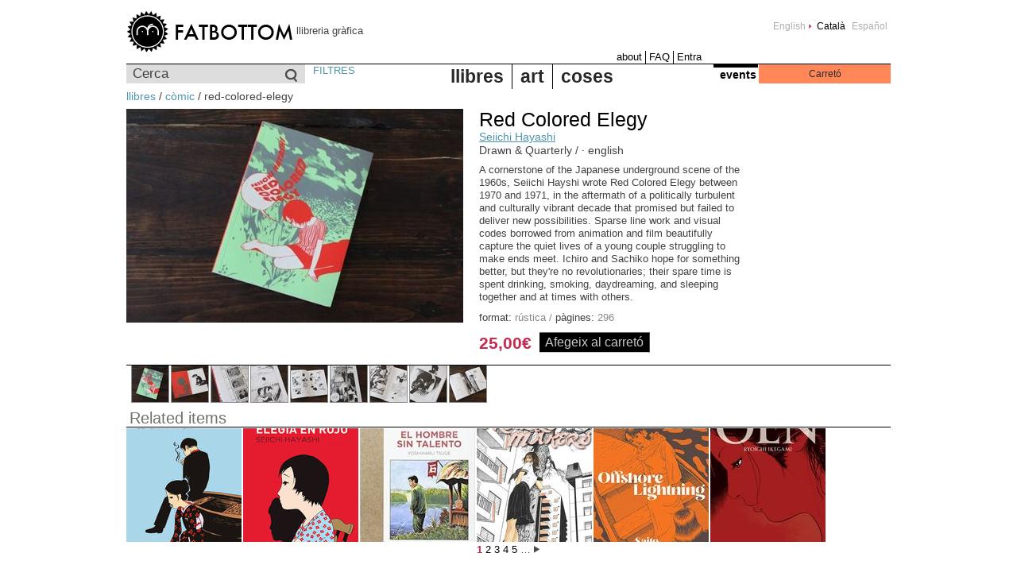

--- FILE ---
content_type: text/html; charset=utf-8
request_url: https://fatbottombooks.com/ca/books/comic/red-colored-elegy
body_size: 4394
content:
<!DOCTYPE html PUBLIC "-//W3C//DTD XHTML 1.0 Strict//EN"
  "http://www.w3.org/TR/xhtml1/DTD/xhtml1-strict.dtd">
<html xmlns="http://www.w3.org/1999/xhtml" xml:lang="ca" lang="ca" dir="ltr">

<head>
<meta http-equiv="Content-Type" content="text/html; charset=utf-8" />
  <title>Red Colored Elegy · seiichi-hayashi | fatbottom · barcelona (ca)</title>
  <meta http-equiv="content-language" content="ca" />
  <meta http-equiv="Content-Type" content="text/html; charset=utf-8" />
<link rel="shortcut icon" href="https://fatbottombooks.com/sites/fatbottombooks.com/files/fatbottom_favicon.ico" type="image/x-icon" />
<meta name="description" content="A cornerstone of the Japanese underground scene of the 1960s, Seiichi Hayshi wrote Red Colored Elegy between 1970 and 1971, in the aftermath of a politically turbulent and culturally vibrant decade that promised but failed to deliver new possibilities." />  <link type="text/css" rel="stylesheet" media="all" href="https://fatbottombooks.com/sites/fatbottombooks.com/files/css/css_665808451b552c35c9496bccc843a551.css" />
  <script type="text/javascript" src="https://fatbottombooks.com/sites/fatbottombooks.com/files/js/js_46b4d05c0d4c13cbf0c599c2401e4bd4.jsmin.js"></script>
<script type="text/javascript">
<!--//--><![CDATA[//><!--
jQuery.extend(Drupal.settings, {"basePath":"\/","uc_ajax_cart":{"CALLBACK":"\/ca\/uc_ajax_cart\/add\/item","SHOW_CALLBACK":"\/ca\/uc_ajax_cart\/show","CART_LINK_CALLBACK":"\/ca\/uc_ajax_cart\/addlink","BLOCK_UI":2,"TIMEOUT":3000,"UPDATE_CALLBACK":"\/ca\/uc_ajax_cart\/update","UPDATE":0,"CART_VIEW_ON":0,"SHOW_VIEW_CALLBACK":"\/ca\/uc_ajax_cart\/show-cart-view","TRACK_CLOSED_STATE":0,"INITIAL_CLOSED_STATE":0,"CART_PANE_EFFECT":0,"CART_PANE_EFFECT_DURATION":200,"HIDE_CART_OPERATIONS":true,"COLLAPSIBLE_CART":0,"CART_OPERATION":"Cart","ADD_TITLE":"Please wait","ADD_MESSAGES":["Adding product to cart..."],"REMOVE_TITLE":"Please wait","REMOVE_MESSAGES":["Removing product from cart..."],"UPDATE_TITLE":"Please wait","UPDATE_MESSAGES":["Updating cart..."]},"nice_menus_options":{"delay":800,"speed":1},"uc_out_of_stock":{"path":"\/ca\/uc_out_of_stock\/query","throbber":1,"instock":0,"msg":"\u003cp\u003eOut of stock\u003c\/p\u003e\n"},"views":{"ajax_path":"\/ca\/views\/ajax","ajaxViews":[{"view_name":"related_products","view_display_id":"default","view_args":"8082\/8082","view_path":"node\/8082","view_base_path":null,"view_dom_id":1,"pager_element":0}]}});
//--><!]]>
</script>
  <!--[if IE]><link rel="stylesheet" href="/sites/fatbottombooks.com/themes/fatbottom/ie.css" type="text/css"><![endif]-->
  <!--[if lte IE 6]><link rel="stylesheet" href="/sites/fatbottombooks.com/themes/fatbottom/ie6.css" type="text/css"><![endif]-->
</head>

<body class="not-front not-logged-in page-node node-type-books no-sidebars i18n-ca">

 
  <div id="page">

    <div id="header">
              <div id="header-right">
          <div id="block-locale-0" class="block block-locale">


  <div class="content"><ul><li class="en first"><a href="/books/comic/red-colored-elegy" class="language-link">English</a></li>
<li class="ca active"><a href="/ca/books/comic/red-colored-elegy" class="language-link active">Català</a></li>
<li class="es last"><a href="/es/books/comic/red-colored-elegy" class="language-link">Español</a></li>
</ul></div>
</div>
        </div>
      
                <a href="/ca" id="logo"><img src="/sites/fatbottombooks.com/themes/fatbottom/logo.png" alt="fatbottom" title="fatbottom books" width="210" height="54" /></a>                          <span id="slogan">llibreria gràfica</span>
      
              <div id="header2">
          <div id="block-menu-primary-links" class="block block-menu">


  <div class="content"><ul class="menu"><li class="leaf first"><a href="/ca/about" title="About">about</a></li>
<li class="leaf"><a href="/ca/faq" title="FAQ">FAQ</a></li>
<li class="leaf last"><a href="/ca/user/login" title="">Entra</a></li>
</ul></div>
</div>
        </div>
          </div>

          <div id="sub-header" class="clear-block">
          <div id="block-fbottom-0" class="block block-fbottom">


  <div class="content"><form action="/ca/search"  accept-charset="UTF-8" method="get" id="views-exposed-form-product-browser-page-2">
<div><div class="views-exposed-form">
  <div class="views-exposed-widgets clear-block">
          <div class="views-exposed-widget views-widget-filter-keys_1">
                  <label for="edit-qs">
            Cerca          </label>
                        <div class="views-widget">
          <div class="form-item" id="edit-qs-wrapper">
 <input type="text" maxlength="128" name="qs" id="edit-qs" size="15" value="" title="Introduïu els termes que voleu cercar." class="form-text" />
</div>
        </div>
      </div>
        <div class="views-exposed-widget views-submit-button">
      <input type="submit" id="edit-submit-product-browser" value="Cerca"  class="form-submit" />
    </div>
  </div>
</div>

</div></form>
</div>
</div>
<div id="block-menu-menu-search" class="block block-menu">


  <div class="content"><ul class="menu"><li class="leaf first last"><a href="/ca/filters" title="">FILTRES</a></li>
</ul></div>
</div>
<div id="block-nice_menus-1" class="block block-nice_menus">


  <div class="content"><ul class="product-menu product-menu-down" id="product-menu-1"><li class="menu-15625 menuparent color-1 first  odd "><a href="/ca/books/" title="books">llibres</a><ul><li class="menu-15626 color-1 first  odd "><a href="/ca/books/comic" title="comic">còmic</a></li>
<li class="menu-17362 color-2 even "><a href="/ca/books/play" title="play">play</a></li>
<li class="menu-15627 color-3 odd "><a href="/ca/books/illustration" title="illustration">il·lustració</a></li>
<li class="menu-15628 color-4 even "><a href="/ca/books/fanzine" title="fanzine">fanzins</a></li>
<li class="menu-15629 color-5 odd "><a href="/ca/books/guide" title="guide">guies</a></li>
<li class="menu-15630 color-6 even "><a href="/ca/books/bargains" title="bargains">ofertes</a></li>
<li class="menu-15631 color-7 odd "><a href="/ca/books/photography" title="photography">fotografia</a></li>
<li class="menu-15632 color-8 even "><a href="/ca/books/children" title="children">infantil</a></li>
<li class="menu-15633 color-9 odd "><a href="/ca/books/narrative" title="narrative">narrativa</a></li>
<li class="menu-15634 color-10 even  last "><a href="/ca/books/critical---theory" title="critical - theory">crítica / teoria</a></li>
</ul>
</li>
<li class="menu-15635 menuparent color-2 even "><a href="/ca/art/" title="art">art</a><ul><li class="menu-15640 color-1 first  odd "><a href="/ca/art/gicl%C3%A9e" title="Giclée">Giclée</a></li>
<li class="menu-15647 color-2 even "><a href="/ca/art/risograph" title="Risograph">Risograph</a></li>
<li class="menu-15638 color-3 odd "><a href="/ca/art/digital-print" title="digital print">digital print</a></li>
<li class="menu-15642 color-4 even "><a href="/ca/art/off-set-printing" title="off-set printing">off-set printing</a></li>
<li class="menu-15643 color-5 odd "><a href="/ca/art/offset" title="offset">offset</a></li>
<li class="menu-17357 color-6 even "><a href="/ca/art/risografia" title="risografia">risografia</a></li>
<li class="menu-15648 color-7 odd  last "><a href="/ca/art/serigraphy" title="serigraphy">serigrafia</a></li>
</ul>
</li>
<li class="menu-15650 menuparent color-3 odd  last "><a href="/ca/things/" title="things">coses</a><ul><li class="menu-15652 color-1 first  odd "><a href="/ca/things/figures" title="figures">ninos</a></li>
<li class="menu-15654 color-2 even "><a href="/ca/things/music" title="music">música</a></li>
<li class="menu-15697 color-3 odd "><a href="/ca/things/other" title="other">other</a></li>
<li class="menu-15655 color-4 even "><a href="/ca/things/stationery" title="stationery">papereria</a></li>
<li class="menu-15656 color-5 odd  last "><a href="/ca/things/apparel" title="apparel">tèxtil</a></li>
</ul>
</li>
</ul>
</div>
</div>
<div id="block-fbottom-1" class="block block-fbottom">


  <div class="content"><div id="events-title"><a href="/ca/events">events</a></div></div>
</div>
<div id="block-uc_ajax_cart-0" class="block block-uc_ajax_cart">

  <h2><span class="title block-title" id="ajax-cart-headline">Carretó</span></h2>

  <div class="content"><div id="ajaxCartUpdate"><a id="ajax-cart-view-handler" href="/cart">Mostra el carretó</a></div></div>
</div>
      </div>
    
    
    <div class="breadcrumb"><a href="/ca/books">llibres</a> / <a href="/ca/books/comic">còmic</a> / red-colored-elegy</div>
    
    <div id="centre">
      
      
      
            <div id="node-8082" class="node node-books node-books-page">

  <div class="content clear-block">


<div class="product clear-block">

  <div id="product-image">
    <img src="https://fatbottombooks.com/sites/fatbottombooks.com/files/imagecache/product_main/images/products/rce_01.jpg" alt="" title="" width="424" height="269" class="imagecache imagecache-product_main"/>  </div>

  <div class="product-info">
    <div class="title"><h1 class="title">Red Colored Elegy</h1></div>
        <div class="authors"><a href="/ca/author/5567/seiichi_hayashi">Seiichi Hayashi</a></div>
    <div class="publishing">Drawn & Quarterly / · english </div>

    <div class="description"> <p>A cornerstone of the Japanese underground scene of the 1960s, Seiichi Hayshi wrote Red Colored Elegy between 1970 and 1971, in the aftermath of a politically turbulent and culturally vibrant decade that promised but failed to deliver new possibilities. Sparse line work and visual codes borrowed from animation and film beautifully capture the quiet lives of a young couple struggling to make ends meet. Ichiro and Sachiko hope for something better, but they're no revolutionaries; their spare time is spent drinking, smoking, daydreaming, and sleeping together and at times with others.</p>
</div>
  
    <div class="addinfo"> <span class="label">format: </span>rústica  / <span class="label">pàgines: </span>296</div>

    <div class="buy-options clear-block">
        <div class="product-info product display"><span class="uc-price-product uc-price-display uc-price">25,00€</span></div>    <div class="add-to-cart"><form action="/ca/books/comic/red-colored-elegy"  accept-charset="UTF-8" method="post" id="uc-product-add-to-cart-form-8082" class="ajax-cart-submit-form">
<div><input type="hidden" name="qty" id="edit-qty" value="1"  />
<input type="submit" name="op" id="edit-submit-8082" value="Afegeix al carretó"  class="form-submit node-add-to-cart ajax-cart-submit-form-button" />
<input type="hidden" name="form_build_id" id="form-IPA7TFngD-uGi6DAFifO03EjRDT1S2vzgSvzM2E93R4" value="form-IPA7TFngD-uGi6DAFifO03EjRDT1S2vzgSvzM2E93R4"  />
<input type="hidden" name="form_id" id="edit-uc-product-add-to-cart-form-8082" value="uc_product_add_to_cart_form_8082"  />
<input type="hidden" name="product-nid" id="edit-product-nid" value="8082"  />

</div></form>
</div>    </div>
  </div>

</div>

       <div class="thumbs"><a href="https://fatbottombooks.com/sites/fatbottombooks.com/files/imagecache/product_main/images/products/rce_01.jpg"><img src="https://fatbottombooks.com/sites/fatbottombooks.com/files/imagecache/product_thumb/images/products/rce_01.jpg" alt="" title="" width="46" height="46" class="imagecache imagecache-product_thumb"/></a><a href="https://fatbottombooks.com/sites/fatbottombooks.com/files/imagecache/product_main/images/products/rce_03.jpg"><img src="https://fatbottombooks.com/sites/fatbottombooks.com/files/imagecache/product_thumb/images/products/rce_03.jpg" alt="" title="" width="46" height="46" class="imagecache imagecache-product_thumb"/></a><a href="https://fatbottombooks.com/sites/fatbottombooks.com/files/imagecache/product_main/images/products/rce_05.jpg"><img src="https://fatbottombooks.com/sites/fatbottombooks.com/files/imagecache/product_thumb/images/products/rce_05.jpg" alt="" title="" width="46" height="46" class="imagecache imagecache-product_thumb"/></a><a href="https://fatbottombooks.com/sites/fatbottombooks.com/files/imagecache/product_main/images/products/rce_06.jpg"><img src="https://fatbottombooks.com/sites/fatbottombooks.com/files/imagecache/product_thumb/images/products/rce_06.jpg" alt="" title="" width="46" height="46" class="imagecache imagecache-product_thumb"/></a><a href="https://fatbottombooks.com/sites/fatbottombooks.com/files/imagecache/product_main/images/products/rce_07.jpg"><img src="https://fatbottombooks.com/sites/fatbottombooks.com/files/imagecache/product_thumb/images/products/rce_07.jpg" alt="" title="" width="46" height="46" class="imagecache imagecache-product_thumb"/></a><a href="https://fatbottombooks.com/sites/fatbottombooks.com/files/imagecache/product_main/images/products/rce_08.jpg"><img src="https://fatbottombooks.com/sites/fatbottombooks.com/files/imagecache/product_thumb/images/products/rce_08.jpg" alt="" title="" width="46" height="46" class="imagecache imagecache-product_thumb"/></a><a href="https://fatbottombooks.com/sites/fatbottombooks.com/files/imagecache/product_main/images/products/rce_09.jpg"><img src="https://fatbottombooks.com/sites/fatbottombooks.com/files/imagecache/product_thumb/images/products/rce_09.jpg" alt="" title="" width="46" height="46" class="imagecache imagecache-product_thumb"/></a><a href="https://fatbottombooks.com/sites/fatbottombooks.com/files/imagecache/product_main/images/products/rce_011.jpg"><img src="https://fatbottombooks.com/sites/fatbottombooks.com/files/imagecache/product_thumb/images/products/rce_011.jpg" alt="" title="" width="46" height="46" class="imagecache imagecache-product_thumb"/></a><a href="https://fatbottombooks.com/sites/fatbottombooks.com/files/imagecache/product_main/images/products/rce_012.jpg"><img src="https://fatbottombooks.com/sites/fatbottombooks.com/files/imagecache/product_thumb/images/products/rce_012.jpg" alt="" title="" width="46" height="46" class="imagecache imagecache-product_thumb"/></a></div>
    
      <h2 class="related-items">Related items</h2>
    <div class="view view-related-products view-id-related_products view-display-id-default view-dom-id-1">
    
  
  
      <div class="view-content">
      <table class="views-view-grid">
  <tbody>
                <tr class="row-1 row-first row-last">
                  <td class="col-1">
            <div class="container clear-block"><div class="image-slide"><a href="/ca/books/comic/polen-dorado"><img src="https://fatbottombooks.com/sites/fatbottombooks.com/files/imagecache/pbrowser/images/products/9788416529957.jpg" alt="" title="" width="145" height="143" class="imagecache imagecache-pbrowser"/></a></div>
<div class="product-slide">
<div class="title"><a href="/ca/books/comic/polen-dorado">Polen dorado</a></div>
<div class="author"><a href="/ca/books/comic/polen-dorado">Seiichi Hayashi</a></div>
<div class="price"><a href="/ca/books/comic/polen-dorado"><div class="product-info product display"><span class="uc-price-product uc-price-display uc-price">20,00€</span></div></a></div>
</div></div>
          </td>
                  <td class="col-2">
            <div class="container clear-block"><div class="image-slide"><a href="/ca/books/comic/elegia-en-rojo"><img src="https://fatbottombooks.com/sites/fatbottombooks.com/files/imagecache/pbrowser/images/products/9788419168382.jpg" alt="" title="" width="145" height="143" class="imagecache imagecache-pbrowser"/></a></div>
<div class="product-slide">
<div class="title"><a href="/ca/books/comic/elegia-en-rojo">Elegía en rojo</a></div>
<div class="author"><a href="/ca/books/comic/elegia-en-rojo">Seiichi Hayashi</a></div>
<div class="price"><a href="/ca/books/comic/elegia-en-rojo"><div class="product-info product display"><span class="uc-price-product uc-price-display uc-price">24,00€</span></div></a></div>
</div></div>
          </td>
                  <td class="col-3">
            <div class="container clear-block"><div class="image-slide"><a href="/ca/books/comic/el-hombre-sin-talento"><img src="https://fatbottombooks.com/sites/fatbottombooks.com/files/imagecache/pbrowser/images/products/51ufdu-wql._sx363_bo1204203200_.jpg" alt="" title="" width="145" height="143" class="imagecache imagecache-pbrowser"/></a></div>
<div class="product-slide">
<div class="title"><a href="/ca/books/comic/el-hombre-sin-talento">El hombre sin talento</a></div>
<div class="author"><a href="/ca/books/comic/el-hombre-sin-talento">Yoshiharu Tsuge</a></div>
<div class="price"><a href="/ca/books/comic/el-hombre-sin-talento"><div class="product-info product display"><span class="uc-price-product uc-price-display uc-price">20,00€</span></div></a></div>
</div></div>
          </td>
                  <td class="col-4">
            <div class="container clear-block"><div class="image-slide"><a href="/ca/books/comic/troublemakers"><img src="https://fatbottombooks.com/sites/fatbottombooks.com/files/imagecache/pbrowser/images/products/file_5ea18c8619_400w.jpg" alt="" title="" width="145" height="143" class="imagecache imagecache-pbrowser"/></a></div>
<div class="product-slide">
<div class="title"><a href="/ca/books/comic/troublemakers">The Troublemakers</a></div>
<div class="author"><a href="/ca/books/comic/troublemakers">Baron Yoshimoto</a></div>
<div class="price"><a href="/ca/books/comic/troublemakers"><div class="product-info product display"><span class="uc-price-product uc-price-display uc-price">19,95€</span></div></a></div>
</div></div>
          </td>
                  <td class="col-5">
            <div class="container clear-block"><div class="image-slide"><a href="/ca/books/comic/offshore-lightning"><img src="https://fatbottombooks.com/sites/fatbottombooks.com/files/imagecache/pbrowser/images/products/9781770465053-scaled.jpg" alt="" title="" width="145" height="143" class="imagecache imagecache-pbrowser"/></a></div>
<div class="product-slide">
<div class="title"><a href="/ca/books/comic/offshore-lightning">Offshore Lightning</a></div>
<div class="author"><a href="/ca/books/comic/offshore-lightning">Saito Nazuna</a></div>
<div class="price"><a href="/ca/books/comic/offshore-lightning"><div class="product-info product display"><span class="uc-price-product uc-price-display uc-price">34,95€</span></div></a></div>
</div></div>
          </td>
                  <td class="col-6">
            <div class="container clear-block"><div class="image-slide"><a href="/ca/books/comic/oen"><img src="https://fatbottombooks.com/sites/fatbottombooks.com/files/imagecache/pbrowser/images/products/1620723345-oen-portada.jpg" alt="" title="" width="145" height="143" class="imagecache imagecache-pbrowser"/></a></div>
<div class="product-slide">
<div class="title"><a href="/ca/books/comic/oen">Oen</a></div>
<div class="author"><a href="/ca/books/comic/oen">Ryôichi Ikegami</a></div>
<div class="price"><a href="/ca/books/comic/oen"><div class="product-info product display"><span class="uc-price-product uc-price-display uc-price">22,00€</span></div></a></div>
</div></div>
          </td>
              </tr>
      </tbody>
</table>
    </div>
  

  
  
      <span class="label">pàgina</span><div class="item-list"><ul class="pager"><li class="pager-current first">1</li>
<li class="pager-item"><a href="/ca/books/comic/red-colored-elegy?page=1" title="Vés a la pàgina 2" class="active">2</a></li>
<li class="pager-item"><a href="/ca/books/comic/red-colored-elegy?page=2" title="Vés a la pàgina 3" class="active">3</a></li>
<li class="pager-item"><a href="/ca/books/comic/red-colored-elegy?page=3" title="Vés a la pàgina 4" class="active">4</a></li>
<li class="pager-item"><a href="/ca/books/comic/red-colored-elegy?page=4" title="Vés a la pàgina 5" class="active">5</a></li>
<li class="pager-ellipsis">…</li>
<li class="pager-next last"><a href="/ca/books/comic/red-colored-elegy?page=1" class="active"><img src="/sites/fatbottombooks.com/themes/fatbottom/images/right.png" alt="next" title="next"  /></a></li>
</ul></div>    
  
  
</div>   
</div>
</div>
      
    </div><!--// centre -->

    
    
    
  </div><!--// page -->
  <script defer src="https://static.cloudflareinsights.com/beacon.min.js/vcd15cbe7772f49c399c6a5babf22c1241717689176015" integrity="sha512-ZpsOmlRQV6y907TI0dKBHq9Md29nnaEIPlkf84rnaERnq6zvWvPUqr2ft8M1aS28oN72PdrCzSjY4U6VaAw1EQ==" data-cf-beacon='{"version":"2024.11.0","token":"0e65a748c38e404abd4c9ef3aef592da","r":1,"server_timing":{"name":{"cfCacheStatus":true,"cfEdge":true,"cfExtPri":true,"cfL4":true,"cfOrigin":true,"cfSpeedBrain":true},"location_startswith":null}}' crossorigin="anonymous"></script>
</body>
</html>
